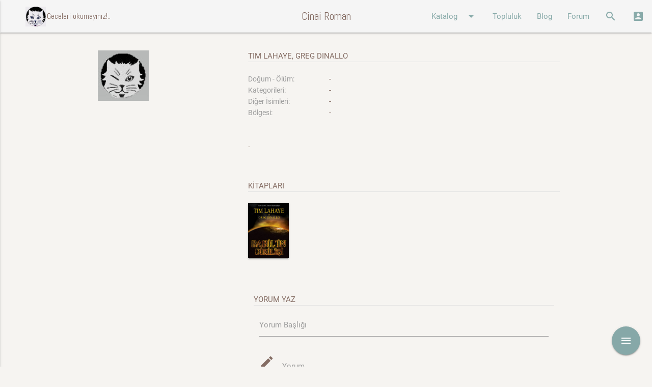

--- FILE ---
content_type: text/html; charset=utf-8
request_url: https://www.cinairoman.com/writers/610
body_size: 6563
content:
<!DOCTYPE html>
<html>
  <head>
    <meta http-equiv="Content-Type" content="text/html; charset=UTF-8"/>
    <meta name="viewport" content="width=device-width, initial-scale=1"/>
    <title>Cinairoman.com</title>
    <meta name="csrf-param" content="authenticity_token" />
<meta name="csrf-token" content="d2sg1IRj6rr0dMM2tMQwGBugnjyKw/X6ErtVSVSLURBkZ6XhJh2AZ1+dHorZErtTfu5AFvnBIWrO0oBwBY9LJg==" />


    <link rel="stylesheet" href="https://maxcdn.bootstrapcdn.com/font-awesome/latest/css/font-awesome.min.css">
    <link rel="stylesheet" type="text/css" href="https://fonts.googleapis.com/css?family=Abel" />
    <link rel="stylesheet" href="https://fonts.googleapis.com/icon?family=Material+Icons">
    <link rel="stylesheet" media="all" href="/assets/application-51c2f6c5d08d98dbce223ffcbb031d9a4a37ed8b76bc2c2c2fecdd50114e4257.css" data-turbolinks-track="reload" />

    <script src="/assets/application-607a066a90edd6dde3bc53817b7d036908b2a67502c40cdf61fc0d10e37d8b07.js" data-turbolinks-track="reload"></script>

    <script src="/assets/tinymce-577b19d25a9c3411b1933f67397a44f2a42ab845fa7a1552188b3a3b2a89cb6c.js" data-turbolinks-track="reload"></script>


    <script>

    function openModalSeriler() {

      $('.modal').modal({
          dismissible: true, // Modal can be dismissed by clicking outside of the modal
          opacity: .30, // Opacity of modal background
          inDuration: 500, // Transition in duration
          outDuration: 300, // Transition out duration
          startingTop: '1%', // Starting top style attribute
          endingTop: '12%', // Ending top style attribute
          }
      );
      $('#modalseriler').modal('open');
    }

    function openModalSearch() {

        $('.modal').modal();
        $('#modalsearch').modal('open');

    }
    function openModalLogin() {

      var pathname = window.location.href;
      $("#login_org_url").val(pathname);
        $('.modal').modal({
          dismissible: true, // Modal can be dismissed by clicking outside of the modal
          opacity: .30, // Opacity of modal background
          inDuration: 500, // Transition in duration
          outDuration: 300, // Transition out duration
          startingTop: '1%', // Starting top style attribute
          endingTop: '1%', // Ending top style attribute

        }
      );
        $('#modallogin').modal('open');

    }

    </script>


  </head>

  <body data-controller="writers" data-action="show" >
    <div id="fb-root"></div>
    <script>(function(d, s, id) {
      var js, fjs = d.getElementsByTagName(s)[0];
      if (d.getElementById(id)) return;
      js = d.createElement(s); js.id = id;
      js.src = 'https://connect.facebook.net/tr_TR/sdk.js#xfbml=1&version=v2.12&appId=1633909186698445&autoLogAppEvents=1';
      fjs.parentNode.insertBefore(js, fjs);
      }(document, 'script', 'facebook-jssdk'));
    </script>

    <div class="navbar-fixed">
      <nav class="grey lighten-4" role="navigation">
        <div class="nav-wrapper">
          <a href="#" data-activates="nav-mobile" class="button-collapse"><i class="material-icons">menu</i></a>
          <a id="logo-container" href="/" class="brand-logo"><img width="40" class="icon hide-on-med-and-down" src="/images/akba.gif" alt=""><div class="brand-txt hide-on-med-and-down">ccccci Geceleri okumayınız!..</div></a>
          <a id="logo-container" href="/" class="brand-logo center">Cinai Roman</a>
          <ul class="right hide-on-med-and-down">
            <li><a class="dropdown-button" href="#!" data-activates="ddKatalog">Katalog<i class="material-icons right">arrow_drop_down</i></a></li>
            <li><a href="/community/index">Topluluk</a></li>
            <li><a href="/posts">Blog</a></li>
            <li><a href="/topics">Forum</a></li>
            <li><a href="" onclick="openModalSearch(); return false;"><i class="material-icons">search</i></a></li>
            <li><a href="" onclick="openModalLogin();  return false;"><i class="material-icons">account_box</i></a></li>
          </ul>
          <ul class="side-nav" id="nav-mobile">
            <li><div class="user-view">
                  <div class="background teal">
                  </div>
                  <a href="/"><img class="circle" src="/images/akba.gif"></a>
                  <a href="/"><span class="white-text">Geceleri Okumayınız!...</span></a>
                </div>
              </li>
            <li><a href="/book_prints">Kitaplar</a></li>
            <li><a href="/writers">Yazarlar</a></li>
            <li><a href="/characters">Karakterler</a></li>
            <li><a href="/publishers">Yayınevleri</a></li>
            <li><a href="/community/index">Topluluk</a></li>
            <li><a href="/posts">Blog</a></li>
            <li><a href="/topics">Forum</a></li>
            <li><a href="" onclick="openModalSearch(); return false;"><i class="material-icons">search</i>Arama Yap</a></li>
            <li><a href="" onclick="openModalLogin();  return false;"><i class="material-icons">account_box</i>Giriş</a></li>
          </ul>
          <ul id="ddAdmin" class="dropdown-content  lime lighten-4">
            <li><a href="/galleries">Galeri</a></li>
            <li><a href="/books">Kitaplar</a></li>
            <li><a href="/users">Kullanıcılar</a></li>
            <li><a href="/quotes">Özlü Sözler</a></li>
            <li><a href="/characters">Karakterler</a></li>
            <li><a href="/lists">Listeler</a></li>
            <li><a href="/categories">Yazar Kategorileri</a></li>
            <li><a href="/list_categories">Liste Kategorileri</a></li>
            <li><a href="/blog_categories">Blog Kategorileri</a></li>
            <li><a href="/forum_categories">Forum Kategorileri</a></li>
          </ul>
          <ul id="ddKatalog" class="dropdown-content lime alcaramel">
            <li><a href="/book_prints">Kitaplar</a></li>
            <li><a href="/writers">Yazarlar</a></li>
            <li><a href="/characters">Karakterler</a></li>
            <li><a href="/publishers">Yayınevleri</a></li>
          </ul>
        </div>
      </nav>
      <div id="modallogin" class="modal">
        <div class="modal-content">
          <div class="section">
  <div class="row">
    <div class="col s12 center">
      <h4>Cinairoman Üye Girişi</h4>
    </div>
  </div>
  <div class="row">
  <!--  <div class="col l6 s12 center-align">
      <h6 class="center-align" >Sosyal medya ile giriş yap</h6>
      <p/>
      <div class="fb-login-button" data-max-rows="1" data-size="medium" data-button-type="continue_with" data-show-faces="false" data-auto-logout-link="false" data-use-continue-as="true"></div>
      <p />
      <button width="400px" class="btn-large btn-login light-blue darken-1 waves-effect waves-light" type="submit" name="action">Twitter Login</button>
    </div> -->
    <div class="col l3 show-on-medium-and-up">
    </div>
    <div class="col l6 s12 center-align">
      <div class="divider hide-on-med-and-up"></div>
      <div class="row center-align">
        <h6>Cinairoman üyeliği ile giriş yap</h6>
      </div>
      <div id="login">
        <form action="/main/attempt_login" accept-charset="UTF-8" method="post"><input name="utf8" type="hidden" value="&#x2713;" /><input type="hidden" name="authenticity_token" value="kRz/0S7r6qjg8EgU+QTKwzNGCwbWOyz6evHLqdeP190bgsPueCRr9ozTVVHwNyWcUWviFvcxKc5w66CumPR/Eg==" />
          <div class="row">
            <div class="col s12">
              <div class="input-field">
                <input type="hidden" name="login_org_url" id="login_org_url" />
              </div>
              <div class="input-field">
                <input type="email" name="email" id="email" class="validate" />
                <label for="email" data-error="wrong" data-success="right">Email</label>
              </div>
              <div class="input-field">
                <input id="password" type="password" class="validate" name="password">
                <label for="password">Şifre</label>
              </div>
              <div class="row">
                <div class="col s6 left align hidden">
                  <input type="checkbox" name="cache_login" id="cache_login" value="1" />
                  <label for="cache_login">Beni hatırla</label>
                </div>
                <div class="col s12 left align">
                  <a href="/main/register">Yeni üyelik oluştur</a>
                </div>
              </div>
              <div class="input-field center-align">
                 <button class="btn light-blue darken-1 waves-effect waves-light" type="submit" name="action">Giriş</button>
              </div>
            </div>
          </div>
</form>      </div>
    </div>
    <div class="col l3 show-on-medium-and-up">
    </div>
  </div>
</div>

        </div>
      </div>

      <div id="modalsearch" class="modal bottom-sheet">
        <div class="modal-content">
          <div class="container">
            <div class="row">
              <div class="col s12">
                <ul class="tabs">
                  <li class="tab col s3"><a href="#kitap">KİTAP ARA</a></li>
                  <li class="tab col s3"><a href="#yazar">YAZAR ARA</a></li>
                  <li class="tab col s3"><a href="#blog">BLOGDA ARA</a></li>
                  <li class="tab col s3"><a href="#forum">FORUMDA ARA</a></li>
                </ul>
              </div>
              <div id="kitap" class="col s12">
                  <div class="col l3 .hide-on-med-and-down">
                  </div>
                  <form action="/book_prints/search" accept-charset="UTF-8" method="get"><input name="utf8" type="hidden" value="&#x2713;" />
                    <div class="col l9 s12">
                      <div class="row">
                        <div class="input-field col s4">
                          <input type="text" name="k_kitap_adi" id="k_kitap_adi" class="validate" />
                          <label for="k_kitap_adi">Kitap adı</label>
                        </div>
                        <div class="input-field col s4">
                          <input type="text" name="k_yazar_adi" id="k_yazar_adi" class="validate" />
                          <label for="k_yazar_adi">Yazar adı</label>
                        </div>
                      </div>
                      <div class="row">
                        <div class="input-field col s4">
                          <input type="text" name="k_yayinevi" id="k_yayinevi" class="validate" />
                          <label for="k_yayinevi">Yayınevi</label>
                        </div>
                        <div class="input-field col s4">
                          <input type="text" name="k_tanimi" id="k_tanimi" class="validate" />
                          <label for="k_tanimi">Kitap Tanımı</label>
                        </div>
                        <div class="input-field col s4 right-align">
                            <button class="btn light-blue darken-1 waves-effect waves-light" type="submit" name="action">Ara</button>
                        </div>
                      </div>
                    </div>
</form>              </div>
              <div id="yazar" class="col s12">
                  <div class="col l3 .hide-on-med-and-down">
                  </div>
                  <form action="/writers/search" accept-charset="UTF-8" method="get"><input name="utf8" type="hidden" value="&#x2713;" />
                    <div class="col l9 s12">
                      <div class="row">
                        <div class="input-field col s6">
                          <input type="text" name="yazar_adi" id="yazar_adi" class="validate" />
                          <label for="yazar_adi">Yazar adı</label>
                        </div>
                        <div class="input-field col s6">
                          <select name="category" id="category">
  <option value="" selected>Kategori seçiniz</option>
    <option value="2">Kurgu</option>
    <option value="3">Bilimkurgu</option>
    <option value="4">Casusluk</option>
    <option value="7">Dedektif Kurgusu</option>
    <option value="8">Romantik Gerilim</option>
    <option value="9">Fantastik Kurgu</option>
    <option value="11">Gerçek Suç</option>
    <option value="12">Gerilim</option>
    <option value="13">Gotik Gerilim</option>
    <option value="15">Sert Dedektif</option>
    <option value="17">İnceleme</option>
    <option value="18">Kara Roman</option>
    <option value="19">Kapalı Oda</option>
    <option value="21">Kim Yaptı</option>
    <option value="23">Klasik Polisiye</option>
    <option value="24">Korku</option>
    <option value="25">Korku - Gerilim</option>
    <option value="27">Aksiyon - Macera</option>
    <option value="28">Mahkeme Polisiyeleri</option>
    <option value="29">Adli Tıp</option>
    <option value="30">Mizahi Polisiye</option>
    <option value="31">Polis Prosedür</option>
    <option value="32">Polisiye</option>
    <option value="33">Psikolojik Gerilim</option>
    <option value="34">Pulp</option>
    <option value="39">Tarihi Polisiye</option>
    <option value="41">Tekno Gerilim</option>
    <option value="43">Siyasi Polisiye</option>
    <option value="44">Genç - Çocuk</option>
    <option value="45">Domestik Gerilim</option>
    <option value="46">Hard-boiled</option>
</select>
<label>Kategori</label>

                        </div>
                      </div>
                      <div class="row">
                        <div class="input-field col s6">
                          <input type="text" name="tanimi" id="tanimi" class="validate" />
                          <label for="tanimi">Tanımında Ara</label>
                        </div>
                        <div class="input-field col s6 right-align">
                            <button class="btn light-blue darken-1 waves-effect waves-light" type="submit" name="action">Ara</button>
                        </div>
                      </div>
                    </div>
</form>              </div>
              <div id="blog" class="col s12">
                <div class="col l3 .hide-on-med-and-down">
                </div>
                <form action="/posts/search" accept-charset="UTF-8" method="get"><input name="utf8" type="hidden" value="&#x2713;" />
                  <div class="col l9 s12">
                    <div class="row">
                      <div class="input-field col s6">
                        <input type="text" name="p_content" id="p_content" class="validate" />
                        <label for="p_content">Blog İçeriği</label>
                      </div>
                      <div class="input-field col s6">
                        <select name="category" id="category">
  <option value="" selected>Kategori seçiniz</option>
    <option value="1">Beyaz Perdede Siyah Gölgeler </option>
    <option value="2">Bağlantılar</option>
    <option value="3">Makaleler</option>
    <option value="4">Onparalık Romanlar</option>
    <option value="5">Çizgiroman</option>
    <option value="6">Öyküler</option>
    <option value="7">Polisiye ve Yemek</option>
    <option value="8">Ödüller ve Listeler</option>
    <option value="9">İlk Okudukları Polisiye</option>
    <option value="26">A. Ömer Türkeş Yazıları</option>
    <option value="30">Sevin Okyay Yazıları</option>
    <option value="37">Bekir Karaoğlu Yazıları</option>
    <option value="41">Haberler</option>
    <option value="42">Tozlu Raflar</option>
    <option value="43">Erol Üyepazarcı Yazıları</option>
    <option value="45">Söyleşiler</option>
    <option value="52">Satır Arası</option>
    <option value="53">Ahmet Ümit Yazıları</option>
    <option value="60">Levent Cantek Yazıları</option>
    <option value="63">Cinai Alıntılar</option>
    <option value="64">Sınavlar</option>
    <option value="82">Kara Dizi</option>
    <option value="84">Kara Notlar</option>
    <option value="85">Seval Şahin Yazıları</option>
    <option value="86">Tarihte Bugün</option>
    <option value="87">Suç Edebiyatının Divaları</option>
</select>
<label>Kategori</label>

                      </div>
                    </div>
                    <div class="row">
                      <div class="input-field col s6 right-align">
                          <button class="btn light-blue darken-1 waves-effect waves-light" type="submit" name="action">Ara</button>
                      </div>
                    </div>
                  </div>
</form>              </div>
              <div id="forum" class="col s12">
                <div class="col l3 .hide-on-med-and-down">
                </div>
                <form action="/topics/search" accept-charset="UTF-8" method="get"><input name="utf8" type="hidden" value="&#x2713;" />
                  <div class="col l9 s12">
                    <div class="row">
                      <div class="input-field col s6">
                        <input type="text" name="f_content" id="f_content" class="validate" />
                        <label for="f_content">Forum İçeriği</label>
                      </div>
                      <div class="input-field col s6">
                        <input type="text" name="f_comment" id="f_comment" class="validate" />
                        <label for="f_comment">Yorum içeriği</label>
                      </div>
                    </div>
                    <div class="row">
                      <div class="input-field col s6">
                        <select name="category" id="category">
  <option value="" selected>Kategori seçiniz</option>
    <option value="1">Öneriler</option>
    <option value="2">Kitap Yorumları</option>
    <option value="3">Cinai Film Önerileri</option>
    <option value="4">Makaleler</option>
    <option value="5">Karakter Yorumları</option>
    <option value="6">Cinai Haberler</option>
    <option value="7">Altın Çağ</option>
    <option value="8">Polisiye Terimler Sözlüğü</option>
</select>
<label>Kategori</label>

                      </div>
                      <div class="input-field col s6 right-align">
                          <button class="btn light-blue darken-1 waves-effect waves-light" type="submit" name="action">Ara</button>
                      </div>
                    </div>
                  </div>
</form>              </div>
            </div>
          </div>
        </div>
      </div>


    </div>

<p id="notice"></p>
<div class="row">
  <div class="fixed-action-btn">
    <a class="btn-floating btn-large red">
      <i class="large material-icons">menu</i>
    </a>
    <ul>
      <li>
        <div class="" id="add_fav">
        <span class="mobile-fab-tip">Favorilerime Ekle</span>
        <a class="btn-floating pink tooltipped addfav" data-refmodel_type="Writer" data-refmodel_id="610" data-position="left" data-delay="5" data-tooltip="Favorilerime Ekle" href="">
            <i class="material-icons">favorite_border</i>
</a>        </div>
        <div class="hidden" id="remove_fav">
        <span class="mobile-fab-tip">Favorilerimden Çıkart</span>
        <a class="btn-floating grey tooltipped remfav" data-refmodel_type="Writer" data-refmodel_id="610" data-position="left" data-delay="5" data-tooltip="Favorilerimden Çıkart" href="">
            <i class="material-icons">favorite_border</i>
</a>        </div>
      </li>
    </ul>
  </div>
</div>

<div class="container">
  <div class="row">
    <div class="col l4 m4 s10 offset-s2">
      <img class="responsive-img materialboxed" src="/yazarlar/nopic.gif" />
    </div>
    <div class="col l8 m8 s12">
      <div class="row">
        <span class="title">Tim LaHaye, Greg Dinallo</span>
        <div class="divider"></div><br/>
        <div class="row">
          <div class="col l3 m4 s5">
            <span class="book_label">Doğum - Ölüm: </span>
          </div>
          <div class="col l9 m8 s7">
            -
            
          </div>

          <div class="col l3 m4 s5">
            <span class="book_label">Kategorileri: </span>
          </div>
          <div class="col l9 m8 s7">
            -
          </div>

          <div class="col l3 m4 s5">
            <span class="book_label">Diğer İsimleri: </span>
          </div>
          <div class="col l9 m8 s7">
            -
            
            
            
            
          </div>

          <div class="col l3 m4 s5">
            <span class="book_label">Bölgesi: </span>
          </div>
          <div class="col l9 m8 s7">
              <span>-</span>
          </div>

          <div class="col s11">
            <br>
            <p>.</p>
          </div>

        </div>
      </div>
      <div class="row">
        <span class="title">KİTAPLARI</span>
        <div class="divider"></div>
        <br/>
                  <div class="hidden" id="t_bp13911">
            <div class="row">
            <div class="col s12 left-align">
            <div id="ttbp13911">
            <span class="book_info">Babil&#39;in Dirilişi </span><br/>
            <span class="book_info grey-text">(Neden - 2005 )</span>
            </div>
            <br/><span>Babil&#39;in Dirilişi Cilt 1

İncil kehanetlerinin sırları çözülüyor...
Şaşırtıcı bir cesarete sah...</span>
            <a class="yellow-text" href="/book_prints/13911">
            (devamı...)
</a>            </div>
            </div>
          </div>
          <a href="/book_prints/13911">
          <img width="80px;" class="responsive-img tooltipped_ico hoverable z-depth-1" data-ico_id="bp13911" data-position="top" data-delay="10" src="/kapaklar/kapak1304.gif" alt="Nopic" />
</a>
      </div>



      <br>

      <div class="row">
  <div class="col s12">
  <br/>
  <span class="title">Yorum yaz</span>
  <div class="divider"></div>
  <form action="/main/add_comment" accept-charset="UTF-8" method="post"><input name="utf8" type="hidden" value="&#x2713;" /><input type="hidden" name="authenticity_token" value="3TchD/HP6PFya42gCTWX8Tpy8pDQXK6ni0l1haaa6VJA8gBRx/eOZ8RzLhXzpUlNSPLJ6jU8AgaKLYP6JsW8Xg==" />
  <div class="col s12">
    <div class="input-field">
      <input type="hidden" name="refmodel_type" id="refmodel_type" value="Writer" />
    </div>
    <div class="input-field">
      <input type="hidden" name="refmodel_id" id="refmodel_id" value="610" />
    </div>
    <div class="input-field">
      <input type="hidden" name="bpid" id="bpid" />
    </div>
    <div class="input-field">
      <input type="text" name="caption" id="caption" />
      <label for="caption">Yorum Başlığı</label>
    </div>
    <div class="input-field">
      <i class="material-icons prefix">mode_edit</i>
      <textarea name="comment" id="comment" class="materialize-textarea">
</textarea>
      <label for="comment">Yorum</label>
    </div>
    <div class="input-field left-align">
        <a href="" onclick="openModalLogin(); return false;">Yorum yazmak için buraya tıklayarak login olunuz</a>
    </div>
    <br/>
  </div>
</form>  </div>
</div>



    </div>
  </div>
</div>

    <footer class="page-footer abrown">
      <div class="container">
        <div class="row">
          <div class="col l4 s12">
            <h5 class="white-text">Cinai Roman</h5>
            <p class="grey-text text-lighten-4">Katalogumuzda 1885 yılından bu yana basılan 8406 adet kitap ve 10247 adet baskısı bulunmaktadır. Geceleri okumayınız!..</p>
          </div>
          <div class="col l4 s12">
            <h5 class="white-text">Bağlantıda Kalın...</h5>
            <ul>
              <li><a class="white-text" target="_blank" href="https://www.facebook.com/Cinairoman-188001347910176/">Facebook</a></li>
              <li><a class="white-text" target="_blank" href="https://twitter.com/CinaiRoman">Twitter</a></li>
              <li><a class="white-text" target="_blank" href="https://www.instagram.com/cinairoman_com/">Instagram</a></li>
            </ul>
          </div>
          <div class="col l4 s12">
            <h5 class="white-text">İlgili Siteler</h5>
            <a class="white-text" target="_blank" href="http://poyabir.com/"><img width="80" src="/images/poyabir.jpg" alt=""></a>
            <a class="white-text" target="_blank" href="http://221bdergi.com/"><img width="80" src="/images/221B.png" alt=""></a>
            <a class="white-text" target="_blank" href="http://dedektifdergi.com/"><img width="80" src="/images/dedektifdergi.png" alt=""></a>
          </div>
        </div>
      </div>
      <div class="footer-copyright">
        <div class="container">
        Bu site <a class="white-text" target="_blank" href="https://www.facebook.com/kkislal">Kıvanç & İdil</a> tarafından kodlanmıştır.
        </div>
      </div>
    </footer>


    <!--  Scripts-->




  </body>
</html>
